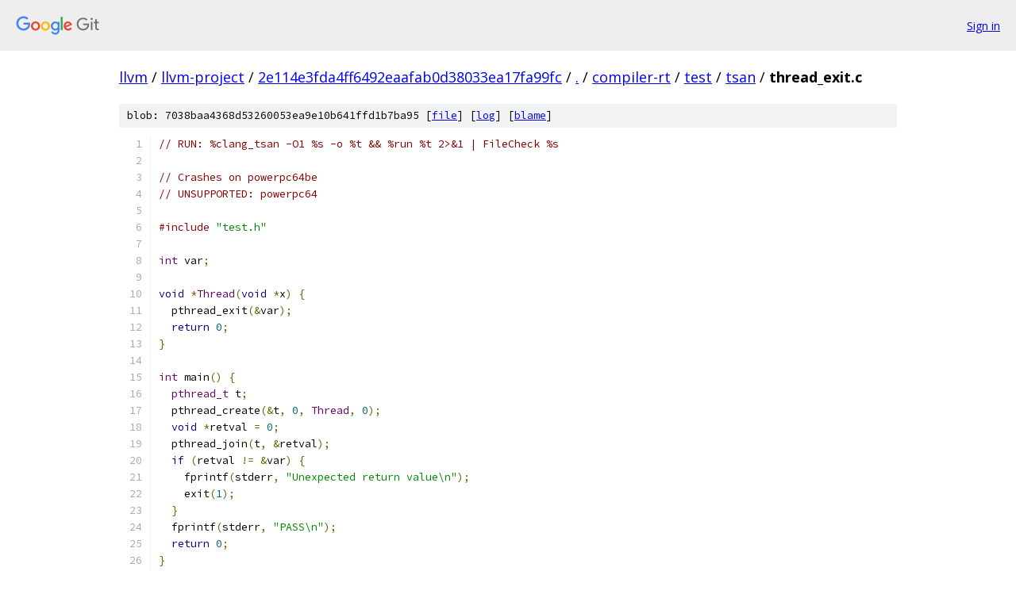

--- FILE ---
content_type: text/html; charset=utf-8
request_url: https://llvm.googlesource.com/llvm-project/+/2e114e3fda4ff6492eaafab0d38033ea17fa99fc/compiler-rt/test/tsan/thread_exit.c?autodive=0%2F%2F%2F%2F%2F%2F%2F%2F
body_size: 1591
content:
<!DOCTYPE html><html lang="en"><head><meta charset="utf-8"><meta name="viewport" content="width=device-width, initial-scale=1"><title>compiler-rt/test/tsan/thread_exit.c - llvm-project - Git at Google</title><link rel="stylesheet" type="text/css" href="/+static/base.css"><link rel="stylesheet" type="text/css" href="/+static/prettify/prettify.css"><!-- default customHeadTagPart --></head><body class="Site"><header class="Site-header"><div class="Header"><a class="Header-image" href="/"><img src="//www.gstatic.com/images/branding/lockups/2x/lockup_git_color_108x24dp.png" width="108" height="24" alt="Google Git"></a><div class="Header-menu"> <a class="Header-menuItem" href="https://accounts.google.com/AccountChooser?faa=1&amp;continue=https://llvm.googlesource.com/login/llvm-project/%2B/2e114e3fda4ff6492eaafab0d38033ea17fa99fc/compiler-rt/test/tsan/thread_exit.c?autodive%3D0%252F%252F%252F%252F%252F%252F%252F%252F">Sign in</a> </div></div></header><div class="Site-content"><div class="Container "><div class="Breadcrumbs"><a class="Breadcrumbs-crumb" href="/?format=HTML">llvm</a> / <a class="Breadcrumbs-crumb" href="/llvm-project/">llvm-project</a> / <a class="Breadcrumbs-crumb" href="/llvm-project/+/2e114e3fda4ff6492eaafab0d38033ea17fa99fc">2e114e3fda4ff6492eaafab0d38033ea17fa99fc</a> / <a class="Breadcrumbs-crumb" href="/llvm-project/+/2e114e3fda4ff6492eaafab0d38033ea17fa99fc/?autodive=0%2F%2F%2F%2F%2F%2F%2F%2F">.</a> / <a class="Breadcrumbs-crumb" href="/llvm-project/+/2e114e3fda4ff6492eaafab0d38033ea17fa99fc/compiler-rt?autodive=0%2F%2F%2F%2F%2F%2F%2F%2F">compiler-rt</a> / <a class="Breadcrumbs-crumb" href="/llvm-project/+/2e114e3fda4ff6492eaafab0d38033ea17fa99fc/compiler-rt/test?autodive=0%2F%2F%2F%2F%2F%2F%2F%2F">test</a> / <a class="Breadcrumbs-crumb" href="/llvm-project/+/2e114e3fda4ff6492eaafab0d38033ea17fa99fc/compiler-rt/test/tsan?autodive=0%2F%2F%2F%2F%2F%2F%2F%2F">tsan</a> / <span class="Breadcrumbs-crumb">thread_exit.c</span></div><div class="u-sha1 u-monospace BlobSha1">blob: 7038baa4368d53260053ea9e10b641ffd1b7ba95 [<a href="/llvm-project/+/2e114e3fda4ff6492eaafab0d38033ea17fa99fc/compiler-rt/test/tsan/thread_exit.c?autodive=0%2F%2F%2F%2F%2F%2F%2F%2F">file</a>] [<a href="/llvm-project/+log/2e114e3fda4ff6492eaafab0d38033ea17fa99fc/compiler-rt/test/tsan/thread_exit.c">log</a>] [<a href="/llvm-project/+blame/2e114e3fda4ff6492eaafab0d38033ea17fa99fc/compiler-rt/test/tsan/thread_exit.c">blame</a>]</div><table class="FileContents"><tr class="u-pre u-monospace FileContents-line"><td class="u-lineNum u-noSelect FileContents-lineNum" data-line-number="1"></td><td class="FileContents-lineContents" id="1"><span class="com">// RUN: %clang_tsan -O1 %s -o %t &amp;&amp; %run %t 2&gt;&amp;1 | FileCheck %s</span></td></tr><tr class="u-pre u-monospace FileContents-line"><td class="u-lineNum u-noSelect FileContents-lineNum" data-line-number="2"></td><td class="FileContents-lineContents" id="2"></td></tr><tr class="u-pre u-monospace FileContents-line"><td class="u-lineNum u-noSelect FileContents-lineNum" data-line-number="3"></td><td class="FileContents-lineContents" id="3"><span class="com">// Crashes on powerpc64be</span></td></tr><tr class="u-pre u-monospace FileContents-line"><td class="u-lineNum u-noSelect FileContents-lineNum" data-line-number="4"></td><td class="FileContents-lineContents" id="4"><span class="com">// UNSUPPORTED: powerpc64</span></td></tr><tr class="u-pre u-monospace FileContents-line"><td class="u-lineNum u-noSelect FileContents-lineNum" data-line-number="5"></td><td class="FileContents-lineContents" id="5"></td></tr><tr class="u-pre u-monospace FileContents-line"><td class="u-lineNum u-noSelect FileContents-lineNum" data-line-number="6"></td><td class="FileContents-lineContents" id="6"><span class="com">#include</span><span class="pln"> </span><span class="str">&quot;test.h&quot;</span></td></tr><tr class="u-pre u-monospace FileContents-line"><td class="u-lineNum u-noSelect FileContents-lineNum" data-line-number="7"></td><td class="FileContents-lineContents" id="7"></td></tr><tr class="u-pre u-monospace FileContents-line"><td class="u-lineNum u-noSelect FileContents-lineNum" data-line-number="8"></td><td class="FileContents-lineContents" id="8"><span class="typ">int</span><span class="pln"> var</span><span class="pun">;</span></td></tr><tr class="u-pre u-monospace FileContents-line"><td class="u-lineNum u-noSelect FileContents-lineNum" data-line-number="9"></td><td class="FileContents-lineContents" id="9"></td></tr><tr class="u-pre u-monospace FileContents-line"><td class="u-lineNum u-noSelect FileContents-lineNum" data-line-number="10"></td><td class="FileContents-lineContents" id="10"><span class="kwd">void</span><span class="pln"> </span><span class="pun">*</span><span class="typ">Thread</span><span class="pun">(</span><span class="kwd">void</span><span class="pln"> </span><span class="pun">*</span><span class="pln">x</span><span class="pun">)</span><span class="pln"> </span><span class="pun">{</span></td></tr><tr class="u-pre u-monospace FileContents-line"><td class="u-lineNum u-noSelect FileContents-lineNum" data-line-number="11"></td><td class="FileContents-lineContents" id="11"><span class="pln">  pthread_exit</span><span class="pun">(&amp;</span><span class="pln">var</span><span class="pun">);</span></td></tr><tr class="u-pre u-monospace FileContents-line"><td class="u-lineNum u-noSelect FileContents-lineNum" data-line-number="12"></td><td class="FileContents-lineContents" id="12"><span class="pln">  </span><span class="kwd">return</span><span class="pln"> </span><span class="lit">0</span><span class="pun">;</span></td></tr><tr class="u-pre u-monospace FileContents-line"><td class="u-lineNum u-noSelect FileContents-lineNum" data-line-number="13"></td><td class="FileContents-lineContents" id="13"><span class="pun">}</span></td></tr><tr class="u-pre u-monospace FileContents-line"><td class="u-lineNum u-noSelect FileContents-lineNum" data-line-number="14"></td><td class="FileContents-lineContents" id="14"></td></tr><tr class="u-pre u-monospace FileContents-line"><td class="u-lineNum u-noSelect FileContents-lineNum" data-line-number="15"></td><td class="FileContents-lineContents" id="15"><span class="typ">int</span><span class="pln"> main</span><span class="pun">()</span><span class="pln"> </span><span class="pun">{</span></td></tr><tr class="u-pre u-monospace FileContents-line"><td class="u-lineNum u-noSelect FileContents-lineNum" data-line-number="16"></td><td class="FileContents-lineContents" id="16"><span class="pln">  </span><span class="typ">pthread_t</span><span class="pln"> t</span><span class="pun">;</span></td></tr><tr class="u-pre u-monospace FileContents-line"><td class="u-lineNum u-noSelect FileContents-lineNum" data-line-number="17"></td><td class="FileContents-lineContents" id="17"><span class="pln">  pthread_create</span><span class="pun">(&amp;</span><span class="pln">t</span><span class="pun">,</span><span class="pln"> </span><span class="lit">0</span><span class="pun">,</span><span class="pln"> </span><span class="typ">Thread</span><span class="pun">,</span><span class="pln"> </span><span class="lit">0</span><span class="pun">);</span></td></tr><tr class="u-pre u-monospace FileContents-line"><td class="u-lineNum u-noSelect FileContents-lineNum" data-line-number="18"></td><td class="FileContents-lineContents" id="18"><span class="pln">  </span><span class="kwd">void</span><span class="pln"> </span><span class="pun">*</span><span class="pln">retval </span><span class="pun">=</span><span class="pln"> </span><span class="lit">0</span><span class="pun">;</span></td></tr><tr class="u-pre u-monospace FileContents-line"><td class="u-lineNum u-noSelect FileContents-lineNum" data-line-number="19"></td><td class="FileContents-lineContents" id="19"><span class="pln">  pthread_join</span><span class="pun">(</span><span class="pln">t</span><span class="pun">,</span><span class="pln"> </span><span class="pun">&amp;</span><span class="pln">retval</span><span class="pun">);</span></td></tr><tr class="u-pre u-monospace FileContents-line"><td class="u-lineNum u-noSelect FileContents-lineNum" data-line-number="20"></td><td class="FileContents-lineContents" id="20"><span class="pln">  </span><span class="kwd">if</span><span class="pln"> </span><span class="pun">(</span><span class="pln">retval </span><span class="pun">!=</span><span class="pln"> </span><span class="pun">&amp;</span><span class="pln">var</span><span class="pun">)</span><span class="pln"> </span><span class="pun">{</span></td></tr><tr class="u-pre u-monospace FileContents-line"><td class="u-lineNum u-noSelect FileContents-lineNum" data-line-number="21"></td><td class="FileContents-lineContents" id="21"><span class="pln">    fprintf</span><span class="pun">(</span><span class="pln">stderr</span><span class="pun">,</span><span class="pln"> </span><span class="str">&quot;Unexpected return value\n&quot;</span><span class="pun">);</span></td></tr><tr class="u-pre u-monospace FileContents-line"><td class="u-lineNum u-noSelect FileContents-lineNum" data-line-number="22"></td><td class="FileContents-lineContents" id="22"><span class="pln">    exit</span><span class="pun">(</span><span class="lit">1</span><span class="pun">);</span></td></tr><tr class="u-pre u-monospace FileContents-line"><td class="u-lineNum u-noSelect FileContents-lineNum" data-line-number="23"></td><td class="FileContents-lineContents" id="23"><span class="pln">  </span><span class="pun">}</span></td></tr><tr class="u-pre u-monospace FileContents-line"><td class="u-lineNum u-noSelect FileContents-lineNum" data-line-number="24"></td><td class="FileContents-lineContents" id="24"><span class="pln">  fprintf</span><span class="pun">(</span><span class="pln">stderr</span><span class="pun">,</span><span class="pln"> </span><span class="str">&quot;PASS\n&quot;</span><span class="pun">);</span></td></tr><tr class="u-pre u-monospace FileContents-line"><td class="u-lineNum u-noSelect FileContents-lineNum" data-line-number="25"></td><td class="FileContents-lineContents" id="25"><span class="pln">  </span><span class="kwd">return</span><span class="pln"> </span><span class="lit">0</span><span class="pun">;</span></td></tr><tr class="u-pre u-monospace FileContents-line"><td class="u-lineNum u-noSelect FileContents-lineNum" data-line-number="26"></td><td class="FileContents-lineContents" id="26"><span class="pun">}</span></td></tr><tr class="u-pre u-monospace FileContents-line"><td class="u-lineNum u-noSelect FileContents-lineNum" data-line-number="27"></td><td class="FileContents-lineContents" id="27"></td></tr><tr class="u-pre u-monospace FileContents-line"><td class="u-lineNum u-noSelect FileContents-lineNum" data-line-number="28"></td><td class="FileContents-lineContents" id="28"><span class="com">// CHECK-NOT: WARNING: ThreadSanitizer:</span></td></tr><tr class="u-pre u-monospace FileContents-line"><td class="u-lineNum u-noSelect FileContents-lineNum" data-line-number="29"></td><td class="FileContents-lineContents" id="29"><span class="com">// CHECK: PASS</span></td></tr></table><script nonce="9G4qjXWA8mp4xwIgjRptAg">for (let lineNumEl of document.querySelectorAll('td.u-lineNum')) {lineNumEl.onclick = () => {window.location.hash = `#${lineNumEl.getAttribute('data-line-number')}`;};}</script></div> <!-- Container --></div> <!-- Site-content --><footer class="Site-footer"><div class="Footer"><span class="Footer-poweredBy">Powered by <a href="https://gerrit.googlesource.com/gitiles/">Gitiles</a>| <a href="https://policies.google.com/privacy">Privacy</a>| <a href="https://policies.google.com/terms">Terms</a></span><span class="Footer-formats"><a class="u-monospace Footer-formatsItem" href="?format=TEXT">txt</a> <a class="u-monospace Footer-formatsItem" href="?format=JSON">json</a></span></div></footer></body></html>